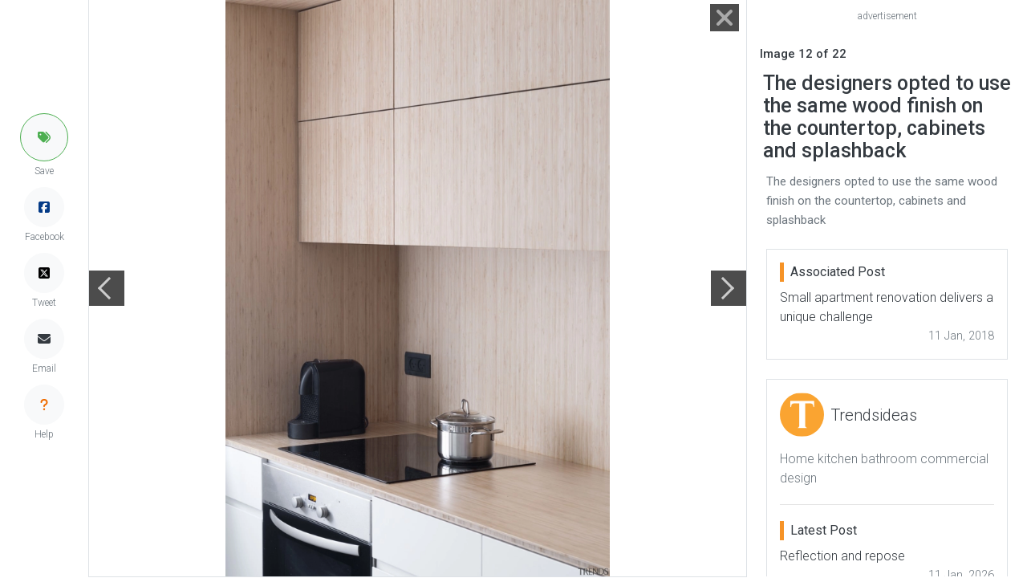

--- FILE ---
content_type: text/html; charset=utf-8
request_url: https://www.google.com/recaptcha/api2/aframe
body_size: 268
content:
<!DOCTYPE HTML><html><head><meta http-equiv="content-type" content="text/html; charset=UTF-8"></head><body><script nonce="GZCTbRO_PcN8RSVyq6jhsA">/** Anti-fraud and anti-abuse applications only. See google.com/recaptcha */ try{var clients={'sodar':'https://pagead2.googlesyndication.com/pagead/sodar?'};window.addEventListener("message",function(a){try{if(a.source===window.parent){var b=JSON.parse(a.data);var c=clients[b['id']];if(c){var d=document.createElement('img');d.src=c+b['params']+'&rc='+(localStorage.getItem("rc::a")?sessionStorage.getItem("rc::b"):"");window.document.body.appendChild(d);sessionStorage.setItem("rc::e",parseInt(sessionStorage.getItem("rc::e")||0)+1);localStorage.setItem("rc::h",'1768572126565');}}}catch(b){}});window.parent.postMessage("_grecaptcha_ready", "*");}catch(b){}</script></body></html>